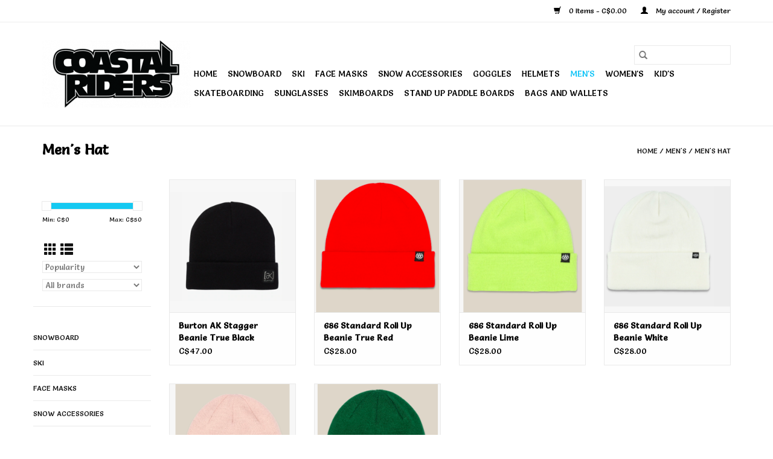

--- FILE ---
content_type: text/html;charset=utf-8
request_url: https://www.coastalriders.com/mens/mens-hat/
body_size: 6767
content:
<!DOCTYPE html>
<html lang="en">
  <head>
    <meta charset="utf-8"/>
<!-- [START] 'blocks/head.rain' -->
<!--

  (c) 2008-2026 Lightspeed Netherlands B.V.
  http://www.lightspeedhq.com
  Generated: 22-01-2026 @ 04:54:08

-->
<link rel="canonical" href="https://www.coastalriders.com/mens/mens-hat/"/>
<link rel="alternate" href="https://www.coastalriders.com/index.rss" type="application/rss+xml" title="New products"/>
<meta name="robots" content="noodp,noydir"/>
<meta property="og:url" content="https://www.coastalriders.com/mens/mens-hat/?source=facebook"/>
<meta property="og:site_name" content="Coastal Riders "/>
<meta property="og:title" content="Men&#039;s Hat"/>
<!--[if lt IE 9]>
<script src="https://cdn.shoplightspeed.com/assets/html5shiv.js?2025-02-20"></script>
<![endif]-->
<!-- [END] 'blocks/head.rain' -->
    <title>Men&#039;s Hat - Coastal Riders </title>
    <meta name="description" content="" />
    <meta name="keywords" content="Men&#039;s, Hat" />
    <meta http-equiv="X-UA-Compatible" content="IE=edge,chrome=1">
    <meta name="viewport" content="width=device-width, initial-scale=1.0">
    <meta name="apple-mobile-web-app-capable" content="yes">
    <meta name="apple-mobile-web-app-status-bar-style" content="black">

    <link rel="shortcut icon" href="https://cdn.shoplightspeed.com/shops/640045/themes/3581/v/248503/assets/favicon.ico?20210502213444" type="image/x-icon" />
    <link href='//fonts.googleapis.com/css?family=Salsa:400,300,600' rel='stylesheet' type='text/css'>
    <link href='//fonts.googleapis.com/css?family=Salsa:400,300,600' rel='stylesheet' type='text/css'>
    <link rel="shortcut icon" href="https://cdn.shoplightspeed.com/shops/640045/themes/3581/v/248503/assets/favicon.ico?20210502213444" type="image/x-icon" />
    <link rel="stylesheet" href="https://cdn.shoplightspeed.com/shops/640045/themes/3581/assets/bootstrap-min.css?2026011418413120200921071828" />
    <link rel="stylesheet" href="https://cdn.shoplightspeed.com/shops/640045/themes/3581/assets/style.css?2026011418413120200921071828" />
    <link rel="stylesheet" href="https://cdn.shoplightspeed.com/shops/640045/themes/3581/assets/settings.css?2026011418413120200921071828" />
    <link rel="stylesheet" href="https://cdn.shoplightspeed.com/assets/gui-2-0.css?2025-02-20" />
    <link rel="stylesheet" href="https://cdn.shoplightspeed.com/assets/gui-responsive-2-0.css?2025-02-20" />
    <link rel="stylesheet" href="https://cdn.shoplightspeed.com/shops/640045/themes/3581/assets/custom.css?2026011418413120200921071828" />
    
    <script src="https://cdn.shoplightspeed.com/assets/jquery-1-9-1.js?2025-02-20"></script>
    <script src="https://cdn.shoplightspeed.com/assets/jquery-ui-1-10-1.js?2025-02-20"></script>

    <script type="text/javascript" src="https://cdn.shoplightspeed.com/shops/640045/themes/3581/assets/global.js?2026011418413120200921071828"></script>
		<script type="text/javascript" src="https://cdn.shoplightspeed.com/shops/640045/themes/3581/assets/bootstrap-min.js?2026011418413120200921071828"></script>
    <script type="text/javascript" src="https://cdn.shoplightspeed.com/shops/640045/themes/3581/assets/jcarousel.js?2026011418413120200921071828"></script>
    <script type="text/javascript" src="https://cdn.shoplightspeed.com/assets/gui.js?2025-02-20"></script>
    <script type="text/javascript" src="https://cdn.shoplightspeed.com/assets/gui-responsive-2-0.js?2025-02-20"></script>

    <script type="text/javascript" src="https://cdn.shoplightspeed.com/shops/640045/themes/3581/assets/share42.js?2026011418413120200921071828"></script>

    <!--[if lt IE 9]>
    <link rel="stylesheet" href="https://cdn.shoplightspeed.com/shops/640045/themes/3581/assets/style-ie.css?2026011418413120200921071828" />
    <![endif]-->
    <link rel="stylesheet" media="print" href="https://cdn.shoplightspeed.com/shops/640045/themes/3581/assets/print-min.css?2026011418413120200921071828" />
  </head>
  <body>
    <header>
  <div class="topnav">
    <div class="container">
      
      <div class="right">
        <span role="region" aria-label="Cart">
          <a href="https://www.coastalriders.com/cart/" title="Cart" class="cart">
            <span class="glyphicon glyphicon-shopping-cart"></span>
            0 Items - C$0.00
          </a>
        </span>
        <span>
          <a href="https://www.coastalriders.com/account/" title="My account" class="my-account">
            <span class="glyphicon glyphicon-user"></span>
                        	My account / Register
                      </a>
        </span>
      </div>
    </div>
  </div>

  <div class="navigation container">
    <div class="align">
      <div class="burger">
        <button type="button" aria-label="Open menu">
          <img src="https://cdn.shoplightspeed.com/shops/640045/themes/3581/assets/hamburger.png?20220327203141" width="32" height="32" alt="Menu">
        </button>
      </div>

              <div class="vertical logo">
          <a href="https://www.coastalriders.com/" title="Coastal Riders ">
            <img src="https://cdn.shoplightspeed.com/shops/640045/themes/3581/v/248503/assets/logo.png?20210502213444" alt="Coastal Riders " />
          </a>
        </div>
      
      <nav class="nonbounce desktop vertical">
        <form action="https://www.coastalriders.com/search/" method="get" id="formSearch" role="search">
          <input type="text" name="q" autocomplete="off" value="" aria-label="Search" />
          <button type="submit" class="search-btn" title="Search">
            <span class="glyphicon glyphicon-search"></span>
          </button>
        </form>
        <ul region="navigation" aria-label=Navigation menu>
          <li class="item home ">
            <a class="itemLink" href="https://www.coastalriders.com/">Home</a>
          </li>
          
                    	<li class="item sub">
              <a class="itemLink" href="https://www.coastalriders.com/snowboard/" title="Snowboard">
                Snowboard
              </a>
                            	<span class="glyphicon glyphicon-play"></span>
                <ul class="subnav">
                                      <li class="subitem">
                      <a class="subitemLink" href="https://www.coastalriders.com/snowboard/snowboards/" title="Snowboards">Snowboards</a>
                                              <ul class="subnav">
                                                      <li class="subitem">
                              <a class="subitemLink" href="https://www.coastalriders.com/snowboard/snowboards/womens-snowboard/" title="Women&#039;s Snowboard">Women&#039;s Snowboard</a>
                            </li>
                                                      <li class="subitem">
                              <a class="subitemLink" href="https://www.coastalriders.com/snowboard/snowboards/mens-snowboard/" title="Men&#039;s Snowboard">Men&#039;s Snowboard</a>
                            </li>
                                                  </ul>
                                          </li>
                	                    <li class="subitem">
                      <a class="subitemLink" href="https://www.coastalriders.com/snowboard/snowboard-bags/" title="Snowboard Bags">Snowboard Bags</a>
                                          </li>
                	                    <li class="subitem">
                      <a class="subitemLink" href="https://www.coastalriders.com/snowboard/snowboard-bindings/" title="Snowboard Bindings">Snowboard Bindings</a>
                                              <ul class="subnav">
                                                      <li class="subitem">
                              <a class="subitemLink" href="https://www.coastalriders.com/snowboard/snowboard-bindings/mens-snowboard-bindings/" title="Men&#039;s Snowboard Bindings">Men&#039;s Snowboard Bindings</a>
                            </li>
                                                      <li class="subitem">
                              <a class="subitemLink" href="https://www.coastalriders.com/snowboard/snowboard-bindings/womens-snowboard-bindings/" title="Women&#039;s Snowboard Bindings">Women&#039;s Snowboard Bindings</a>
                            </li>
                                                  </ul>
                                          </li>
                	                    <li class="subitem">
                      <a class="subitemLink" href="https://www.coastalriders.com/snowboard/snowboard-boots/" title="Snowboard Boots">Snowboard Boots</a>
                                              <ul class="subnav">
                                                      <li class="subitem">
                              <a class="subitemLink" href="https://www.coastalriders.com/snowboard/snowboard-boots/mens-snowboard-boots/" title="Men&#039;s Snowboard Boots">Men&#039;s Snowboard Boots</a>
                            </li>
                                                      <li class="subitem">
                              <a class="subitemLink" href="https://www.coastalriders.com/snowboard/snowboard-boots/womens-snowboard-boots/" title="Women&#039;s Snowboard Boots">Women&#039;s Snowboard Boots</a>
                            </li>
                                                  </ul>
                                          </li>
                	              	</ul>
                          </li>
                    	<li class="item sub">
              <a class="itemLink" href="https://www.coastalriders.com/ski/" title="Ski">
                Ski
              </a>
                            	<span class="glyphicon glyphicon-play"></span>
                <ul class="subnav">
                                      <li class="subitem">
                      <a class="subitemLink" href="https://www.coastalriders.com/ski/skis/" title="Skis">Skis</a>
                                              <ul class="subnav">
                                                      <li class="subitem">
                              <a class="subitemLink" href="https://www.coastalriders.com/ski/skis/mens-skis/" title="Men&#039;s Skis">Men&#039;s Skis</a>
                            </li>
                                                      <li class="subitem">
                              <a class="subitemLink" href="https://www.coastalriders.com/ski/skis/womens-skis/" title="Women&#039;s Skis">Women&#039;s Skis</a>
                            </li>
                                                  </ul>
                                          </li>
                	                    <li class="subitem">
                      <a class="subitemLink" href="https://www.coastalriders.com/ski/ski-boots/" title="Ski Boots">Ski Boots</a>
                                              <ul class="subnav">
                                                      <li class="subitem">
                              <a class="subitemLink" href="https://www.coastalriders.com/ski/ski-boots/womens-ski-boots/" title="Women&#039;s Ski Boots">Women&#039;s Ski Boots</a>
                            </li>
                                                      <li class="subitem">
                              <a class="subitemLink" href="https://www.coastalriders.com/ski/ski-boots/mens-ski-boots/" title="Men&#039;s Ski Boots">Men&#039;s Ski Boots</a>
                            </li>
                                                  </ul>
                                          </li>
                	                    <li class="subitem">
                      <a class="subitemLink" href="https://www.coastalriders.com/ski/ski-poles/" title="Ski Poles">Ski Poles</a>
                                          </li>
                	                    <li class="subitem">
                      <a class="subitemLink" href="https://www.coastalriders.com/ski/ski-bindings/" title="Ski Bindings">Ski Bindings</a>
                                          </li>
                	                    <li class="subitem">
                      <a class="subitemLink" href="https://www.coastalriders.com/ski/ski-bags/" title="Ski Bags">Ski Bags</a>
                                          </li>
                	              	</ul>
                          </li>
                    	<li class="item">
              <a class="itemLink" href="https://www.coastalriders.com/face-masks/" title="Face Masks">
                Face Masks
              </a>
                          </li>
                    	<li class="item sub">
              <a class="itemLink" href="https://www.coastalriders.com/snow-accessories/" title="Snow Accessories">
                Snow Accessories
              </a>
                            	<span class="glyphicon glyphicon-play"></span>
                <ul class="subnav">
                                      <li class="subitem">
                      <a class="subitemLink" href="https://www.coastalriders.com/snow-accessories/stomp-pads/" title="Stomp Pads">Stomp Pads</a>
                                          </li>
                	                    <li class="subitem">
                      <a class="subitemLink" href="https://www.coastalriders.com/snow-accessories/tuning-accessories/" title="Tuning  Accessories">Tuning  Accessories</a>
                                          </li>
                	                    <li class="subitem">
                      <a class="subitemLink" href="https://www.coastalriders.com/snow-accessories/boot-bags/" title="Boot Bags">Boot Bags</a>
                                          </li>
                	                    <li class="subitem">
                      <a class="subitemLink" href="https://www.coastalriders.com/snow-accessories/backcountry-gear/" title="Backcountry Gear">Backcountry Gear</a>
                                          </li>
                	              	</ul>
                          </li>
                    	<li class="item">
              <a class="itemLink" href="https://www.coastalriders.com/goggles/" title="Goggles">
                Goggles
              </a>
                          </li>
                    	<li class="item">
              <a class="itemLink" href="https://www.coastalriders.com/helmets/" title="Helmets">
                Helmets
              </a>
                          </li>
                    	<li class="item sub active">
              <a class="itemLink" href="https://www.coastalriders.com/mens/" title="Men&#039;s">
                Men&#039;s
              </a>
                            	<span class="glyphicon glyphicon-play"></span>
                <ul class="subnav">
                                      <li class="subitem">
                      <a class="subitemLink" href="https://www.coastalriders.com/mens/mens-clothing/" title="Men&#039;s Clothing">Men&#039;s Clothing</a>
                                          </li>
                	                    <li class="subitem">
                      <a class="subitemLink" href="https://www.coastalriders.com/mens/mens-hat/" title="Men&#039;s Hat">Men&#039;s Hat</a>
                                          </li>
                	                    <li class="subitem">
                      <a class="subitemLink" href="https://www.coastalriders.com/mens/mens-shoes/" title="Men&#039;s Shoes">Men&#039;s Shoes</a>
                                          </li>
                	                    <li class="subitem">
                      <a class="subitemLink" href="https://www.coastalriders.com/mens/mens-outerwear-pant/" title="Men&#039;s Outerwear Pant">Men&#039;s Outerwear Pant</a>
                                          </li>
                	                    <li class="subitem">
                      <a class="subitemLink" href="https://www.coastalriders.com/mens/mens-outerwear-jacket/" title="Men&#039;s Outerwear Jacket">Men&#039;s Outerwear Jacket</a>
                                          </li>
                	                    <li class="subitem">
                      <a class="subitemLink" href="https://www.coastalriders.com/mens/mens-base-layer/" title="Men&#039;s Base Layer">Men&#039;s Base Layer</a>
                                          </li>
                	                    <li class="subitem">
                      <a class="subitemLink" href="https://www.coastalriders.com/mens/mens-gloves-and-mitts/" title="Men&#039;s Gloves and Mitts">Men&#039;s Gloves and Mitts</a>
                                          </li>
                	              	</ul>
                          </li>
                    	<li class="item sub">
              <a class="itemLink" href="https://www.coastalriders.com/womens/" title="Women&#039;s">
                Women&#039;s
              </a>
                            	<span class="glyphicon glyphicon-play"></span>
                <ul class="subnav">
                                      <li class="subitem">
                      <a class="subitemLink" href="https://www.coastalriders.com/womens/womens-shoes/" title="Women&#039;s Shoes">Women&#039;s Shoes</a>
                                          </li>
                	                    <li class="subitem">
                      <a class="subitemLink" href="https://www.coastalriders.com/womens/womens-clothing/" title="Women&#039;s Clothing">Women&#039;s Clothing</a>
                                          </li>
                	                    <li class="subitem">
                      <a class="subitemLink" href="https://www.coastalriders.com/womens/womens-outerwear-jacket/" title="Women&#039;s Outerwear Jacket">Women&#039;s Outerwear Jacket</a>
                                          </li>
                	                    <li class="subitem">
                      <a class="subitemLink" href="https://www.coastalriders.com/womens/womens-outerwear-pant/" title="Women&#039;s Outerwear Pant">Women&#039;s Outerwear Pant</a>
                                          </li>
                	                    <li class="subitem">
                      <a class="subitemLink" href="https://www.coastalriders.com/womens/womens-base-layer/" title="Women&#039;s Base Layer">Women&#039;s Base Layer</a>
                                          </li>
                	                    <li class="subitem">
                      <a class="subitemLink" href="https://www.coastalriders.com/womens/womens-gloves-and-mitts/" title="Women&#039;s Gloves and Mitts">Women&#039;s Gloves and Mitts</a>
                                          </li>
                	              	</ul>
                          </li>
                    	<li class="item sub">
              <a class="itemLink" href="https://www.coastalriders.com/kids/" title="Kid&#039;s">
                Kid&#039;s
              </a>
                            	<span class="glyphicon glyphicon-play"></span>
                <ul class="subnav">
                                      <li class="subitem">
                      <a class="subitemLink" href="https://www.coastalriders.com/kids/kids-clothing/" title="Kid&#039;s Clothing">Kid&#039;s Clothing</a>
                                          </li>
                	                    <li class="subitem">
                      <a class="subitemLink" href="https://www.coastalriders.com/kids/kids-snowboard/" title="Kid&#039;s Snowboard">Kid&#039;s Snowboard</a>
                                          </li>
                	                    <li class="subitem">
                      <a class="subitemLink" href="https://www.coastalriders.com/kids/kids-ski/" title="Kid&#039;s Ski">Kid&#039;s Ski</a>
                                          </li>
                	                    <li class="subitem">
                      <a class="subitemLink" href="https://www.coastalriders.com/kids/kids-outerwear-jacket/" title="Kid&#039;s Outerwear Jacket">Kid&#039;s Outerwear Jacket</a>
                                          </li>
                	                    <li class="subitem">
                      <a class="subitemLink" href="https://www.coastalriders.com/kids/kids-outerwear-pant/" title="Kid&#039;s Outerwear Pant">Kid&#039;s Outerwear Pant</a>
                                          </li>
                	                    <li class="subitem">
                      <a class="subitemLink" href="https://www.coastalriders.com/kids/kids-gloves-and-mitts/" title="Kid&#039;s Gloves and Mitts">Kid&#039;s Gloves and Mitts</a>
                                          </li>
                	                    <li class="subitem">
                      <a class="subitemLink" href="https://www.coastalriders.com/kids/kids-base-layer/" title="Kid&#039;s Base Layer">Kid&#039;s Base Layer</a>
                                          </li>
                	              	</ul>
                          </li>
                    	<li class="item sub">
              <a class="itemLink" href="https://www.coastalriders.com/skateboarding/" title="Skateboarding">
                Skateboarding
              </a>
                            	<span class="glyphicon glyphicon-play"></span>
                <ul class="subnav">
                                      <li class="subitem">
                      <a class="subitemLink" href="https://www.coastalriders.com/skateboarding/skateboard-trucks/" title="Skateboard Trucks">Skateboard Trucks</a>
                                          </li>
                	                    <li class="subitem">
                      <a class="subitemLink" href="https://www.coastalriders.com/skateboarding/longboard-complete/" title="Longboard Complete">Longboard Complete</a>
                                          </li>
                	                    <li class="subitem">
                      <a class="subitemLink" href="https://www.coastalriders.com/skateboarding/skateboard-wheels/" title="Skateboard Wheels">Skateboard Wheels</a>
                                          </li>
                	                    <li class="subitem">
                      <a class="subitemLink" href="https://www.coastalriders.com/skateboarding/skateboard-decks/" title="Skateboard Decks">Skateboard Decks</a>
                                          </li>
                	                    <li class="subitem">
                      <a class="subitemLink" href="https://www.coastalriders.com/skateboarding/skateboard-bearings/" title="Skateboard Bearings">Skateboard Bearings</a>
                                          </li>
                	                    <li class="subitem">
                      <a class="subitemLink" href="https://www.coastalriders.com/skateboarding/skateboard-hardware/" title="Skateboard Hardware">Skateboard Hardware</a>
                                          </li>
                	                    <li class="subitem">
                      <a class="subitemLink" href="https://www.coastalriders.com/skateboarding/skateboard-accessories/" title="Skateboard Accessories">Skateboard Accessories</a>
                                          </li>
                	                    <li class="subitem">
                      <a class="subitemLink" href="https://www.coastalriders.com/skateboarding/skateboard-complete/" title="Skateboard Complete">Skateboard Complete</a>
                                          </li>
                	                    <li class="subitem">
                      <a class="subitemLink" href="https://www.coastalriders.com/skateboarding/skateboard-grip/" title="Skateboard Grip">Skateboard Grip</a>
                                          </li>
                	                    <li class="subitem">
                      <a class="subitemLink" href="https://www.coastalriders.com/skateboarding/skateboard-helmet/" title="Skateboard Helmet">Skateboard Helmet</a>
                                          </li>
                	              	</ul>
                          </li>
                    	<li class="item">
              <a class="itemLink" href="https://www.coastalriders.com/sunglasses/" title="Sunglasses">
                Sunglasses
              </a>
                          </li>
                    	<li class="item">
              <a class="itemLink" href="https://www.coastalriders.com/skimboards/" title="Skimboards">
                Skimboards
              </a>
                          </li>
                    	<li class="item">
              <a class="itemLink" href="https://www.coastalriders.com/stand-up-paddle-boards/" title="Stand Up Paddle Boards">
                Stand Up Paddle Boards
              </a>
                          </li>
                    	<li class="item">
              <a class="itemLink" href="https://www.coastalriders.com/bags-and-wallets/" title="Bags and Wallets">
                Bags and Wallets
              </a>
                          </li>
          
          
          
          
                  </ul>

        <span class="glyphicon glyphicon-remove"></span>
      </nav>
    </div>
  </div>
</header>

    <div class="wrapper">
      <div class="container content" role="main">
                <div class="page-title row">
  <div class="col-sm-6 col-md-6">
    <h1>Men&#039;s Hat</h1>
  </div>
  <div class="col-sm-6 col-md-6 breadcrumbs text-right" role="nav" aria-label="Breadcrumbs">
  <a href="https://www.coastalriders.com/" title="Home">Home</a>

      / <a href="https://www.coastalriders.com/mens/" >Men&#039;s</a>
      / <a href="https://www.coastalriders.com/mens/mens-hat/" aria-current="true">Men&#039;s Hat</a>
  </div>

  </div>
<div class="products row">
  <div class="col-md-2 sidebar" role="complementary">
    <div class="row sort">
      <form action="https://www.coastalriders.com/mens/mens-hat/" method="get" id="filter_form" class="col-xs-12 col-sm-12">
        <input type="hidden" name="mode" value="grid" id="filter_form_mode" />
        <input type="hidden" name="limit" value="12" id="filter_form_limit" />
        <input type="hidden" name="sort" value="popular" id="filter_form_sort" />
        <input type="hidden" name="max" value="50" id="filter_form_max" />
        <input type="hidden" name="min" value="0" id="filter_form_min" />

        <div class="price-filter" aria-hidden="true">
          <div class="sidebar-filter-slider">
            <div id="collection-filter-price"></div>
          </div>
          <div class="price-filter-range clear">
            <div class="min">Min: C$<span>0</span></div>
            <div class="max">Max: C$<span>50</span></div>
          </div>
        </div>

        <div class="modes hidden-xs hidden-sm">
          <a href="?mode=grid" aria-label="Grid view"><i class="glyphicon glyphicon-th" role="presentation"></i></a>
          <a href="?mode=list" aria-label="List view"><i class="glyphicon glyphicon-th-list" role="presentation"></i></a>
        </div>

        <select name="sort" onchange="$('#formSortModeLimit').submit();" aria-label="Sort by">
                    	<option value="default">Default</option>
                    	<option value="popular" selected="selected">Popularity</option>
                    	<option value="newest">Newest products</option>
                    	<option value="lowest">Lowest price</option>
                    	<option value="highest">Highest price</option>
                    	<option value="asc">Name ascending</option>
                    	<option value="desc">Name descending</option>
                  </select>

                  <select name="brand" aria-label="Filter by Brand">
                        	<option value="0" selected="selected">All brands</option>
                        	<option value="1960101">BURTON</option>
                      </select>
        
              </form>
  	</div>

    			<div class="row" role="navigation" aria-label="Categories">
				<ul>
  				    				<li class="item">
              <span class="arrow"></span>
              <a href="https://www.coastalriders.com/snowboard/" class="itemLink"  title="Snowboard">
                Snowboard               </a>

                  				</li>
  				    				<li class="item">
              <span class="arrow"></span>
              <a href="https://www.coastalriders.com/ski/" class="itemLink"  title="Ski">
                Ski               </a>

                  				</li>
  				    				<li class="item">
              <span class="arrow"></span>
              <a href="https://www.coastalriders.com/face-masks/" class="itemLink"  title="Face Masks">
                Face Masks               </a>

                  				</li>
  				    				<li class="item">
              <span class="arrow"></span>
              <a href="https://www.coastalriders.com/snow-accessories/" class="itemLink"  title="Snow Accessories">
                Snow Accessories               </a>

                  				</li>
  				    				<li class="item">
              <span class="arrow"></span>
              <a href="https://www.coastalriders.com/goggles/" class="itemLink"  title="Goggles">
                Goggles               </a>

                  				</li>
  				    				<li class="item">
              <span class="arrow"></span>
              <a href="https://www.coastalriders.com/helmets/" class="itemLink"  title="Helmets">
                Helmets               </a>

                  				</li>
  				    				<li class="item">
              <span class="arrow"></span>
              <a href="https://www.coastalriders.com/mens/" class="itemLink active" aria-current="true" title="Men&#039;s">
                Men&#039;s               </a>

                  						<ul class="subnav">
      						      							<li class="subitem">
                      <span class="arrow "></span>
                      <a href="https://www.coastalriders.com/mens/mens-clothing/" class="subitemLink"  title="Men&#039;s Clothing">
                        Men&#039;s Clothing                       </a>
        							      							</li>
      						      							<li class="subitem">
                      <span class="arrow "></span>
                      <a href="https://www.coastalriders.com/mens/mens-hat/" class="subitemLink active" aria-current="true" title="Men&#039;s Hat">
                        Men&#039;s Hat                       </a>
        							      							</li>
      						      							<li class="subitem">
                      <span class="arrow "></span>
                      <a href="https://www.coastalriders.com/mens/mens-shoes/" class="subitemLink"  title="Men&#039;s Shoes">
                        Men&#039;s Shoes                       </a>
        							      							</li>
      						      							<li class="subitem">
                      <span class="arrow "></span>
                      <a href="https://www.coastalriders.com/mens/mens-outerwear-pant/" class="subitemLink"  title="Men&#039;s Outerwear Pant">
                        Men&#039;s Outerwear Pant                       </a>
        							      							</li>
      						      							<li class="subitem">
                      <span class="arrow "></span>
                      <a href="https://www.coastalriders.com/mens/mens-outerwear-jacket/" class="subitemLink"  title="Men&#039;s Outerwear Jacket">
                        Men&#039;s Outerwear Jacket                       </a>
        							      							</li>
      						      							<li class="subitem">
                      <span class="arrow "></span>
                      <a href="https://www.coastalriders.com/mens/mens-base-layer/" class="subitemLink"  title="Men&#039;s Base Layer">
                        Men&#039;s Base Layer                       </a>
        							      							</li>
      						      							<li class="subitem">
                      <span class="arrow "></span>
                      <a href="https://www.coastalriders.com/mens/mens-gloves-and-mitts/" class="subitemLink"  title="Men&#039;s Gloves and Mitts">
                        Men&#039;s Gloves and Mitts                       </a>
        							      							</li>
      						    						</ul>
    					    				</li>
  				    				<li class="item">
              <span class="arrow"></span>
              <a href="https://www.coastalriders.com/womens/" class="itemLink"  title="Women&#039;s">
                Women&#039;s               </a>

                  				</li>
  				    				<li class="item">
              <span class="arrow"></span>
              <a href="https://www.coastalriders.com/kids/" class="itemLink"  title="Kid&#039;s">
                Kid&#039;s               </a>

                  				</li>
  				    				<li class="item">
              <span class="arrow"></span>
              <a href="https://www.coastalriders.com/skateboarding/" class="itemLink"  title="Skateboarding">
                Skateboarding               </a>

                  				</li>
  				    				<li class="item">
              <span class="arrow"></span>
              <a href="https://www.coastalriders.com/sunglasses/" class="itemLink"  title="Sunglasses">
                Sunglasses               </a>

                  				</li>
  				    				<li class="item">
              <span class="arrow"></span>
              <a href="https://www.coastalriders.com/skimboards/" class="itemLink"  title="Skimboards">
                Skimboards               </a>

                  				</li>
  				    				<li class="item">
              <span class="arrow"></span>
              <a href="https://www.coastalriders.com/stand-up-paddle-boards/" class="itemLink"  title="Stand Up Paddle Boards">
                Stand Up Paddle Boards               </a>

                  				</li>
  				    				<li class="item">
              <span class="arrow"></span>
              <a href="https://www.coastalriders.com/bags-and-wallets/" class="itemLink"  title="Bags and Wallets">
                Bags and Wallets               </a>

                  				</li>
  				  			</ul>
      </div>
		  </div>

  <div class="col-sm-12 col-md-10" role="region" aria-label="Product Listing">
        	<div class="product col-xs-6 col-sm-3 col-md-3">
  <div class="image-wrap">
    <a href="https://www.coastalriders.com/burton-ak-stagger-beanie-true-black.html" title="BURTON Burton AK Stagger Beanie True Black">
                              <img src="https://cdn.shoplightspeed.com/shops/640045/files/37938412/262x276x2/burton-burton-ak-stagger-beanie-true-black.jpg" width="262" height="276" alt="BURTON Burton AK Stagger Beanie True Black" title="BURTON Burton AK Stagger Beanie True Black" />
                </a>

    <div class="description text-center">
      <a href="https://www.coastalriders.com/burton-ak-stagger-beanie-true-black.html" title="BURTON Burton AK Stagger Beanie True Black">
                <div class="text">
                    Burton AK Stagger Beanie True Black
                  </div>
      </a>
          </div>
  </div>

  <div class="info">
    <a href="https://www.coastalriders.com/burton-ak-stagger-beanie-true-black.html" title="BURTON Burton AK Stagger Beanie True Black" class="title">
        Burton AK Stagger Beanie True Black     </a>

    <div class="left">
    
    C$47.00 
   </div>
         </div>
</div>



        	<div class="product col-xs-6 col-sm-3 col-md-3">
  <div class="image-wrap">
    <a href="https://www.coastalriders.com/686-standard-roll-up-beanie-true-red.html" title="686 Standard Roll Up Beanie True Red">
                              <img src="https://cdn.shoplightspeed.com/shops/640045/files/72713954/262x276x2/686-standard-roll-up-beanie-true-red.jpg" width="262" height="276" alt="686 Standard Roll Up Beanie True Red" title="686 Standard Roll Up Beanie True Red" />
                </a>

    <div class="description text-center">
      <a href="https://www.coastalriders.com/686-standard-roll-up-beanie-true-red.html" title="686 Standard Roll Up Beanie True Red">
                <div class="text">
                    686 Standard Roll Up Beanie True Red
                  </div>
      </a>
      <a href="https://www.coastalriders.com/cart/add/115173769/" class="cart">Add to cart</a>    </div>
  </div>

  <div class="info">
    <a href="https://www.coastalriders.com/686-standard-roll-up-beanie-true-red.html" title="686 Standard Roll Up Beanie True Red" class="title">
        686 Standard Roll Up Beanie True Red     </a>

    <div class="left">
    
    C$28.00 
   </div>
         </div>
</div>


<div class="clearfix visible-xs"></div>

        	<div class="product col-xs-6 col-sm-3 col-md-3">
  <div class="image-wrap">
    <a href="https://www.coastalriders.com/686-standard-roll-up-beanie-lime.html" title="686 Standard Roll Up Beanie Lime">
                              <img src="https://cdn.shoplightspeed.com/shops/640045/files/72713886/262x276x2/686-standard-roll-up-beanie-lime.jpg" width="262" height="276" alt="686 Standard Roll Up Beanie Lime" title="686 Standard Roll Up Beanie Lime" />
                </a>

    <div class="description text-center">
      <a href="https://www.coastalriders.com/686-standard-roll-up-beanie-lime.html" title="686 Standard Roll Up Beanie Lime">
                <div class="text">
                    686 Standard Roll Up Beanie Lime
                  </div>
      </a>
      <a href="https://www.coastalriders.com/cart/add/115173764/" class="cart">Add to cart</a>    </div>
  </div>

  <div class="info">
    <a href="https://www.coastalriders.com/686-standard-roll-up-beanie-lime.html" title="686 Standard Roll Up Beanie Lime" class="title">
        686 Standard Roll Up Beanie Lime     </a>

    <div class="left">
    
    C$28.00 
   </div>
         </div>
</div>



        	<div class="product col-xs-6 col-sm-3 col-md-3">
  <div class="image-wrap">
    <a href="https://www.coastalriders.com/686-standard-roll-up-beanie-white.html" title="686 Standard Roll Up Beanie White">
                              <img src="https://cdn.shoplightspeed.com/shops/640045/files/72713959/262x276x2/686-standard-roll-up-beanie-white.jpg" width="262" height="276" alt="686 Standard Roll Up Beanie White" title="686 Standard Roll Up Beanie White" />
                </a>

    <div class="description text-center">
      <a href="https://www.coastalriders.com/686-standard-roll-up-beanie-white.html" title="686 Standard Roll Up Beanie White">
                <div class="text">
                    686 Standard Roll Up Beanie White
                  </div>
      </a>
      <a href="https://www.coastalriders.com/cart/add/115173771/" class="cart">Add to cart</a>    </div>
  </div>

  <div class="info">
    <a href="https://www.coastalriders.com/686-standard-roll-up-beanie-white.html" title="686 Standard Roll Up Beanie White" class="title">
        686 Standard Roll Up Beanie White     </a>

    <div class="left">
    
    C$28.00 
   </div>
         </div>
</div>


<div class="clearfix"></div>

        	<div class="product col-xs-6 col-sm-3 col-md-3">
  <div class="image-wrap">
    <a href="https://www.coastalriders.com/686-standard-roll-up-beanie-smokey-pink.html" title="686 Standard Roll Up Beanie Smokey Pink">
                              <img src="https://cdn.shoplightspeed.com/shops/640045/files/72713870/262x276x2/686-standard-roll-up-beanie-smokey-pink.jpg" width="262" height="276" alt="686 Standard Roll Up Beanie Smokey Pink" title="686 Standard Roll Up Beanie Smokey Pink" />
                </a>

    <div class="description text-center">
      <a href="https://www.coastalriders.com/686-standard-roll-up-beanie-smokey-pink.html" title="686 Standard Roll Up Beanie Smokey Pink">
                <div class="text">
                    686 Standard Roll Up Beanie Smokey Pink
                  </div>
      </a>
      <a href="https://www.coastalriders.com/cart/add/115173762/" class="cart">Add to cart</a>    </div>
  </div>

  <div class="info">
    <a href="https://www.coastalriders.com/686-standard-roll-up-beanie-smokey-pink.html" title="686 Standard Roll Up Beanie Smokey Pink" class="title">
        686 Standard Roll Up Beanie Smokey Pink     </a>

    <div class="left">
    
    C$28.00 
   </div>
         </div>
</div>



        	<div class="product col-xs-6 col-sm-3 col-md-3">
  <div class="image-wrap">
    <a href="https://www.coastalriders.com/686-standard-roll-up-beanie-emerald-green.html" title="686 Standard Roll Up Beanie Emerald Green">
                              <img src="https://cdn.shoplightspeed.com/shops/640045/files/72713843/262x276x2/686-standard-roll-up-beanie-emerald-green.jpg" width="262" height="276" alt="686 Standard Roll Up Beanie Emerald Green" title="686 Standard Roll Up Beanie Emerald Green" />
                </a>

    <div class="description text-center">
      <a href="https://www.coastalriders.com/686-standard-roll-up-beanie-emerald-green.html" title="686 Standard Roll Up Beanie Emerald Green">
                <div class="text">
                    686 Standard Roll Up Beanie Emerald Green
                  </div>
      </a>
      <a href="https://www.coastalriders.com/cart/add/115173752/" class="cart">Add to cart</a>    </div>
  </div>

  <div class="info">
    <a href="https://www.coastalriders.com/686-standard-roll-up-beanie-emerald-green.html" title="686 Standard Roll Up Beanie Emerald Green" class="title">
        686 Standard Roll Up Beanie Emerald Green     </a>

    <div class="left">
    
    C$28.00 
   </div>
         </div>
</div>


<div class="clearfix visible-xs"></div>

          </div>
</div>


<script type="text/javascript">
  $(function(){
    $('#filter_form input, #filter_form select').change(function(){
      $(this).closest('form').submit();
    });

    $("#collection-filter-price").slider({
      range: true,
      min: 0,
      max: 50,
      values: [0, 50],
      step: 1,
      slide: function(event, ui) {
    		$('.sidebar-filter-range .min span').html(ui.values[0]);
    		$('.sidebar-filter-range .max span').html(ui.values[1]);

    		$('#filter_form_min').val(ui.values[0]);
    		$('#filter_form_max').val(ui.values[1]);
  		},
    	stop: function(event, ui) {
    		$('#filter_form').submit();
  		}
    });
  });
</script>
      </div>

      <footer>
  <hr class="full-width" />
  <div class="container">
    <div class="social row">
      
            	<div class="social-media col-xs-12 col-md-12  text-center">
        	<div class="inline-block relative">
          	<a href="https://www.facebook.com/CoastalRiders" class="social-icon facebook" target="_blank" aria-label="Facebook Coastal Riders "></a>          	          	          	          	          	          	<a href="https://www.instagram.com/coastalriders/" class="social-icon instagram" target="_blank" aria-label="Instagram Coastal Riders "></a>
          	        	</div>
      	</div>
          </div>

    <hr class="full-width" />

    <div class="links row">
      <div class="col-xs-12 col-sm-3 col-md-3" role="article" aria-label="Customer service links">
        <label class="footercollapse" for="_1">
          <strong>Customer service</strong>
          <span class="glyphicon glyphicon-chevron-down hidden-sm hidden-md hidden-lg"></span>
        </label>
        <input class="footercollapse_input hidden-md hidden-lg hidden-sm" id="_1" type="checkbox">
        <div class="list">
          <ul class="no-underline no-list-style">
                          <li>
                <a href="https://www.coastalriders.com/service/general-terms-conditions/" title="General terms &amp; conditions" >
                  General terms &amp; conditions
                </a>
              </li>
                          <li>
                <a href="https://www.coastalriders.com/service/privacy-policy/" title="Privacy policy" >
                  Privacy policy
                </a>
              </li>
                          <li>
                <a href="https://www.coastalriders.com/service/payment-methods/" title="Payment methods" >
                  Payment methods
                </a>
              </li>
                          <li>
                <a href="https://www.coastalriders.com/service/shipping-returns/" title="Shipping &amp; Returns" >
                  Shipping &amp; Returns
                </a>
              </li>
                          <li>
                <a href="https://www.coastalriders.com/service/" title="Customer Support" >
                  Customer Support
                </a>
              </li>
                      </ul>
        </div>
      </div>

      <div class="col-xs-12 col-sm-3 col-md-3" role="article" aria-label="Products links">
    		<label class="footercollapse" for="_2">
        	<strong>Products</strong>
          <span class="glyphicon glyphicon-chevron-down hidden-sm hidden-md hidden-lg"></span>
        </label>
        <input class="footercollapse_input hidden-md hidden-lg hidden-sm" id="_2" type="checkbox">
        <div class="list">
          <ul>
            <li><a href="https://www.coastalriders.com/collection/" title="All products">All products</a></li>
                        <li><a href="https://www.coastalriders.com/collection/?sort=newest" title="New products">New products</a></li>
            <li><a href="https://www.coastalriders.com/collection/offers/" title="Offers">Offers</a></li>
                        <li><a href="https://www.coastalriders.com/tags/" title="Tags">Tags</a></li>            <li><a href="https://www.coastalriders.com/index.rss" title="RSS feed">RSS feed</a></li>
          </ul>
        </div>
      </div>

      <div class="col-xs-12 col-sm-3 col-md-3" role="article" aria-label="My account links">
        <label class="footercollapse" for="_3">
        	<strong>
          	          		My account
          	        	</strong>
          <span class="glyphicon glyphicon-chevron-down hidden-sm hidden-md hidden-lg"></span>
        </label>
        <input class="footercollapse_input hidden-md hidden-lg hidden-sm" id="_3" type="checkbox">

        <div class="list">
          <ul>
            
                        	            		<li><a href="https://www.coastalriders.com/account/" title="Register">Register</a></li>
            	                        	            		<li><a href="https://www.coastalriders.com/account/orders/" title="My orders">My orders</a></li>
            	                        	                        	                        	                      </ul>
        </div>
      </div>

      <div class="col-xs-12 col-sm-3 col-md-3" role="article" aria-label="Company info">
      	<label class="footercollapse" for="_4">
      		<strong>
                        	Coastal Riders
                      </strong>
          <span class="glyphicon glyphicon-chevron-down hidden-sm hidden-md hidden-lg"></span>
        </label>
        <input class="footercollapse_input hidden-md hidden-lg hidden-sm" id="_4" type="checkbox">

        <div class="list">
        	          	<span class="contact-description">Family Owned Ski, Snowboard and Skateboard Shop</span>
                  	          	<div class="contact" role="group" aria-label="Phone number: 604-531-3176">
            	<span class="glyphicon glyphicon-earphone"></span>
            	604-531-3176
          	</div>
        	        	          	<div class="contact">
            	<span class="glyphicon glyphicon-envelope"></span>
            	<a href="/cdn-cgi/l/email-protection#8ae9e2f8e3f9cae9e5ebf9feebe6f8e3eeeff8f9a4e9e5e7" title="Email" aria-label="Email: chris@coastalriders.com">
              	<span class="__cf_email__" data-cfemail="a1c2c9d3c8d2e1c2cec0d2d5c0cdd3c8c5c4d3d28fc2cecc">[email&#160;protected]</span>
            	</a>
          	</div>
        	        </div>

                
              </div>
    </div>
  	<hr class="full-width" />
  </div>

  <div class="copyright-payment">
    <div class="container">
      <div class="row">
        <div class="copyright col-md-6">
          © Copyright 2026 Coastal Riders 
                  </div>
        <div class="payments col-md-6 text-right">
                      <a href="https://www.coastalriders.com/service/payment-methods/" title="Credit Card">
              <img src="https://cdn.shoplightspeed.com/assets/icon-payment-creditcard.png?2025-02-20" alt="Credit Card" />
            </a>
                      <a href="https://www.coastalriders.com/service/payment-methods/" title="PayPal">
              <img src="https://cdn.shoplightspeed.com/assets/icon-payment-paypalcp.png?2025-02-20" alt="PayPal" />
            </a>
                      <a href="https://www.coastalriders.com/service/payment-methods/" title="Debit or Credit Card">
              <img src="https://cdn.shoplightspeed.com/assets/icon-payment-debitcredit.png?2025-02-20" alt="Debit or Credit Card" />
            </a>
                  </div>
      </div>
    </div>
  </div>
</footer>
    </div>
    <!-- [START] 'blocks/body.rain' -->
<script data-cfasync="false" src="/cdn-cgi/scripts/5c5dd728/cloudflare-static/email-decode.min.js"></script><script>
(function () {
  var s = document.createElement('script');
  s.type = 'text/javascript';
  s.async = true;
  s.src = 'https://www.coastalriders.com/services/stats/pageview.js';
  ( document.getElementsByTagName('head')[0] || document.getElementsByTagName('body')[0] ).appendChild(s);
})();
</script>
<script>
// Abandoned Cart redirect code inserted by Combidesk prod at 24-01-2023 11:37:39 for combi 206120
var COMBIDESK_RECOVERY_UTM_QSTRING_KEY = 'recovery_utmquerystring';
if (window.location.href.indexOf('/cart/utmredirect/') > -1) {
    var utmString = window.location.search;
    if (utmString && utmString.length > 0) {
        sessionStorage.setItem(COMBIDESK_RECOVERY_UTM_QSTRING_KEY, utmString);
        window.location.href = window.location.href.replace('/cart/utmredirect/', '/cart/recover/');
    }
} else if (window.location.href.indexOf('/cart/') > -1) {
    var origUtmString = sessionStorage.getItem(COMBIDESK_RECOVERY_UTM_QSTRING_KEY);
    if (origUtmString) {
        sessionStorage.removeItem(COMBIDESK_RECOVERY_UTM_QSTRING_KEY)
        window.location.href = window.location.href + origUtmString;
    }
}
</script>
<!-- [END] 'blocks/body.rain' -->
      <script>(function(){function c(){var b=a.contentDocument||a.contentWindow.document;if(b){var d=b.createElement('script');d.innerHTML="window.__CF$cv$params={r:'9c1c739d2897cf36',t:'MTc2OTA1NzY0OC4wMDAwMDA='};var a=document.createElement('script');a.nonce='';a.src='/cdn-cgi/challenge-platform/scripts/jsd/main.js';document.getElementsByTagName('head')[0].appendChild(a);";b.getElementsByTagName('head')[0].appendChild(d)}}if(document.body){var a=document.createElement('iframe');a.height=1;a.width=1;a.style.position='absolute';a.style.top=0;a.style.left=0;a.style.border='none';a.style.visibility='hidden';document.body.appendChild(a);if('loading'!==document.readyState)c();else if(window.addEventListener)document.addEventListener('DOMContentLoaded',c);else{var e=document.onreadystatechange||function(){};document.onreadystatechange=function(b){e(b);'loading'!==document.readyState&&(document.onreadystatechange=e,c())}}}})();</script><script defer src="https://static.cloudflareinsights.com/beacon.min.js/vcd15cbe7772f49c399c6a5babf22c1241717689176015" integrity="sha512-ZpsOmlRQV6y907TI0dKBHq9Md29nnaEIPlkf84rnaERnq6zvWvPUqr2ft8M1aS28oN72PdrCzSjY4U6VaAw1EQ==" data-cf-beacon='{"rayId":"9c1c739d2897cf36","version":"2025.9.1","serverTiming":{"name":{"cfExtPri":true,"cfEdge":true,"cfOrigin":true,"cfL4":true,"cfSpeedBrain":true,"cfCacheStatus":true}},"token":"8247b6569c994ee1a1084456a4403cc9","b":1}' crossorigin="anonymous"></script>
</body>
</html>


--- FILE ---
content_type: text/javascript;charset=utf-8
request_url: https://www.coastalriders.com/services/stats/pageview.js
body_size: -435
content:
// SEOshop 22-01-2026 04:54:09